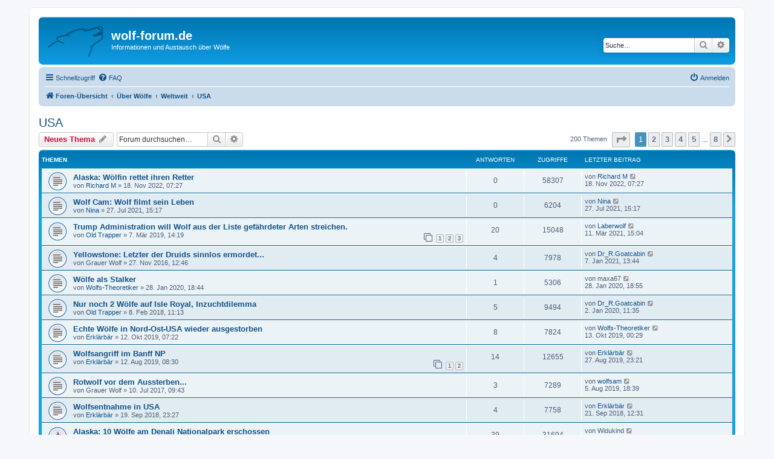

--- FILE ---
content_type: text/html; charset=UTF-8
request_url: https://wolf-forum.de/viewforum.php?f=24&sid=d929ed61d6ea0012bbdff04317bab5fe
body_size: 9740
content:
<!DOCTYPE html>
<html dir="ltr" lang="de">
<head>
<meta charset="utf-8" />
<meta http-equiv="X-UA-Compatible" content="IE=edge">
<meta name="viewport" content="width=device-width, initial-scale=1" />

<title>USA - wolf-forum.de</title>

	<link rel="alternate" type="application/atom+xml" title="Feed - wolf-forum.de" href="/app.php/feed?sid=b6583296723523d261b19f38c9262126">			<link rel="alternate" type="application/atom+xml" title="Feed - Neue Themen" href="/app.php/feed/topics?sid=b6583296723523d261b19f38c9262126">	<link rel="alternate" type="application/atom+xml" title="Feed - Aktive Themen" href="/app.php/feed/topics_active?sid=b6583296723523d261b19f38c9262126">	<link rel="alternate" type="application/atom+xml" title="Feed - Forum - USA" href="/app.php/feed/forum/24?sid=b6583296723523d261b19f38c9262126">		
	<link rel="canonical" href="https://wolf-forum.de/viewforum.php?f=24">

<!--
	phpBB style name: prosilver
	Based on style:   prosilver (this is the default phpBB3 style)
	Original author:  Tom Beddard ( http://www.subBlue.com/ )
	Modified by:
-->

<link href="./assets/css/font-awesome.min.css?assets_version=125" rel="stylesheet">
<link href="./styles/prosilver/theme/stylesheet.css?assets_version=125" rel="stylesheet">
<link href="./styles/prosilver/theme/de/stylesheet.css?assets_version=125" rel="stylesheet">




<!--[if lte IE 9]>
	<link href="./styles/prosilver/theme/tweaks.css?assets_version=125" rel="stylesheet">
<![endif]-->


<link href="./ext/phpbb/pages/styles/prosilver/theme/pages_common.css?assets_version=125" rel="stylesheet" media="screen">



<link rel="icon" href="/favicon.png" type="image/png">

</head>
<body id="phpbb" class="nojs notouch section-viewforum ltr ">


<div id="wrap" class="wrap">
	<a id="top" class="top-anchor" accesskey="t"></a>
	<div id="page-header">
		<div class="headerbar" role="banner">
					<div class="inner">

			<div id="site-description" class="site-description">
		<a id="logo" class="logo" href="./index.php?sid=b6583296723523d261b19f38c9262126" title="Foren-Übersicht">
					<span class="site_logo"></span>
				</a>
				<h1>wolf-forum.de</h1>
				<p>Informationen und Austausch über Wölfe</p>
				<p class="skiplink"><a href="#start_here">Zum Inhalt</a></p>
			</div>

									<div id="search-box" class="search-box search-header" role="search">
				<form action="./search.php?sid=b6583296723523d261b19f38c9262126" method="get" id="search">
				<fieldset>
					<input name="keywords" id="keywords" type="search" maxlength="128" title="Suche nach Wörtern" class="inputbox search tiny" size="20" value="" placeholder="Suche…" />
					<button class="button button-search" type="submit" title="Suche">
						<i class="icon fa-search fa-fw" aria-hidden="true"></i><span class="sr-only">Suche</span>
					</button>
					<a href="./search.php?sid=b6583296723523d261b19f38c9262126" class="button button-search-end" title="Erweiterte Suche">
						<i class="icon fa-cog fa-fw" aria-hidden="true"></i><span class="sr-only">Erweiterte Suche</span>
					</a>
					<input type="hidden" name="sid" value="b6583296723523d261b19f38c9262126" />

				</fieldset>
				</form>
			</div>
						
			</div>
					</div>
				<div class="navbar" role="navigation">
	<div class="inner">

	<ul id="nav-main" class="nav-main linklist" role="menubar">

		<li id="quick-links" class="quick-links dropdown-container responsive-menu" data-skip-responsive="true">
			<a href="#" class="dropdown-trigger">
				<i class="icon fa-bars fa-fw" aria-hidden="true"></i><span>Schnellzugriff</span>
			</a>
			<div class="dropdown">
				<div class="pointer"><div class="pointer-inner"></div></div>
				<ul class="dropdown-contents" role="menu">
					
											<li class="separator"></li>
																									<li>
								<a href="./search.php?search_id=unanswered&amp;sid=b6583296723523d261b19f38c9262126" role="menuitem">
									<i class="icon fa-file-o fa-fw icon-gray" aria-hidden="true"></i><span>Unbeantwortete Themen</span>
								</a>
							</li>
							<li>
								<a href="./search.php?search_id=active_topics&amp;sid=b6583296723523d261b19f38c9262126" role="menuitem">
									<i class="icon fa-file-o fa-fw icon-blue" aria-hidden="true"></i><span>Aktive Themen</span>
								</a>
							</li>
							<li class="separator"></li>
							<li>
								<a href="./search.php?sid=b6583296723523d261b19f38c9262126" role="menuitem">
									<i class="icon fa-search fa-fw" aria-hidden="true"></i><span>Suche</span>
								</a>
							</li>
					
										<li class="separator"></li>

									</ul>
			</div>
		</li>

				<li data-skip-responsive="true">
			<a href="/app.php/help/faq?sid=b6583296723523d261b19f38c9262126" rel="help" title="Häufig gestellte Fragen" role="menuitem">
				<i class="icon fa-question-circle fa-fw" aria-hidden="true"></i><span>FAQ</span>
			</a>
		</li>
						
			<li class="rightside"  data-skip-responsive="true">
			<a href="./ucp.php?mode=login&amp;redirect=viewforum.php%3Ff%3D24&amp;sid=b6583296723523d261b19f38c9262126" title="Anmelden" accesskey="x" role="menuitem">
				<i class="icon fa-power-off fa-fw" aria-hidden="true"></i><span>Anmelden</span>
			</a>
		</li>
						</ul>

	<ul id="nav-breadcrumbs" class="nav-breadcrumbs linklist navlinks" role="menubar">
				
		
		<li class="breadcrumbs" itemscope itemtype="https://schema.org/BreadcrumbList">

			
							<span class="crumb" itemtype="https://schema.org/ListItem" itemprop="itemListElement" itemscope><a itemprop="item" href="./index.php?sid=b6583296723523d261b19f38c9262126" accesskey="h" data-navbar-reference="index"><i class="icon fa-home fa-fw"></i><span itemprop="name">Foren-Übersicht</span></a><meta itemprop="position" content="1" /></span>

											
								<span class="crumb" itemtype="https://schema.org/ListItem" itemprop="itemListElement" itemscope data-forum-id="3"><a itemprop="item" href="./viewforum.php?f=3&amp;sid=b6583296723523d261b19f38c9262126"><span itemprop="name">Über Wölfe</span></a><meta itemprop="position" content="2" /></span>
															
								<span class="crumb" itemtype="https://schema.org/ListItem" itemprop="itemListElement" itemscope data-forum-id="14"><a itemprop="item" href="./viewforum.php?f=14&amp;sid=b6583296723523d261b19f38c9262126"><span itemprop="name">Weltweit</span></a><meta itemprop="position" content="3" /></span>
															
								<span class="crumb" itemtype="https://schema.org/ListItem" itemprop="itemListElement" itemscope data-forum-id="24"><a itemprop="item" href="./viewforum.php?f=24&amp;sid=b6583296723523d261b19f38c9262126"><span itemprop="name">USA</span></a><meta itemprop="position" content="4" /></span>
							
					</li>

		
					<li class="rightside responsive-search">
				<a href="./search.php?sid=b6583296723523d261b19f38c9262126" title="Zeigt die erweiterten Suchoptionen an" role="menuitem">
					<i class="icon fa-search fa-fw" aria-hidden="true"></i><span class="sr-only">Suche</span>
				</a>
			</li>
			</ul>

	</div>
</div>
	</div>

	
	<a id="start_here" class="anchor"></a>
	<div id="page-body" class="page-body" role="main">
		
		<h2 class="forum-title"><a href="./viewforum.php?f=24&amp;sid=b6583296723523d261b19f38c9262126">USA</a></h2>



	<div class="action-bar bar-top">

				
		<a href="./posting.php?mode=post&amp;f=24&amp;sid=b6583296723523d261b19f38c9262126" class="button" title="Neues Thema erstellen">
							<span>Neues Thema</span> <i class="icon fa-pencil fa-fw" aria-hidden="true"></i>
					</a>
				
			<div class="search-box" role="search">
			<form method="get" id="forum-search" action="./search.php?sid=b6583296723523d261b19f38c9262126">
			<fieldset>
				<input class="inputbox search tiny" type="search" name="keywords" id="search_keywords" size="20" placeholder="Forum durchsuchen…" />
				<button class="button button-search" type="submit" title="Suche">
					<i class="icon fa-search fa-fw" aria-hidden="true"></i><span class="sr-only">Suche</span>
				</button>
				<a href="./search.php?fid%5B%5D=24&amp;sid=b6583296723523d261b19f38c9262126" class="button button-search-end" title="Erweiterte Suche">
					<i class="icon fa-cog fa-fw" aria-hidden="true"></i><span class="sr-only">Erweiterte Suche</span>
				</a>
				<input type="hidden" name="fid[0]" value="24" />
<input type="hidden" name="sid" value="b6583296723523d261b19f38c9262126" />

			</fieldset>
			</form>
		</div>
	
	<div class="pagination">
				200 Themen
					<ul>
	<li class="dropdown-container dropdown-button-control dropdown-page-jump page-jump">
		<a class="button button-icon-only dropdown-trigger" href="#" title="Klicke, um auf Seite … zu gehen" role="button"><i class="icon fa-level-down fa-rotate-270" aria-hidden="true"></i><span class="sr-only">Seite <strong>1</strong> von <strong>8</strong></span></a>
		<div class="dropdown">
			<div class="pointer"><div class="pointer-inner"></div></div>
			<ul class="dropdown-contents">
				<li>Gehe zu Seite:</li>
				<li class="page-jump-form">
					<input type="number" name="page-number" min="1" max="999999" title="Gib die Nummer der Seite an, zu der du gehen möchtest." class="inputbox tiny" data-per-page="25" data-base-url=".&#x2F;viewforum.php&#x3F;f&#x3D;24&amp;amp&#x3B;sid&#x3D;b6583296723523d261b19f38c9262126" data-start-name="start" />
					<input class="button2" value="Los" type="button" />
				</li>
			</ul>
		</div>
	</li>
		<li class="active"><span>1</span></li>
				<li><a class="button" href="./viewforum.php?f=24&amp;sid=b6583296723523d261b19f38c9262126&amp;start=25" role="button">2</a></li>
				<li><a class="button" href="./viewforum.php?f=24&amp;sid=b6583296723523d261b19f38c9262126&amp;start=50" role="button">3</a></li>
				<li><a class="button" href="./viewforum.php?f=24&amp;sid=b6583296723523d261b19f38c9262126&amp;start=75" role="button">4</a></li>
				<li><a class="button" href="./viewforum.php?f=24&amp;sid=b6583296723523d261b19f38c9262126&amp;start=100" role="button">5</a></li>
			<li class="ellipsis" role="separator"><span>…</span></li>
				<li><a class="button" href="./viewforum.php?f=24&amp;sid=b6583296723523d261b19f38c9262126&amp;start=175" role="button">8</a></li>
				<li class="arrow next"><a class="button button-icon-only" href="./viewforum.php?f=24&amp;sid=b6583296723523d261b19f38c9262126&amp;start=25" rel="next" role="button"><i class="icon fa-chevron-right fa-fw" aria-hidden="true"></i><span class="sr-only">Nächste</span></a></li>
	</ul>
			</div>

	</div>




	
			<div class="forumbg">
		<div class="inner">
		<ul class="topiclist">
			<li class="header">
				<dl class="row-item">
					<dt><div class="list-inner">Themen</div></dt>
					<dd class="posts">Antworten</dd>
					<dd class="views">Zugriffe</dd>
					<dd class="lastpost"><span>Letzter Beitrag</span></dd>
				</dl>
			</li>
		</ul>
		<ul class="topiclist topics">
	
				<li class="row bg1">
						<dl class="row-item topic_read">
				<dt title="Keine ungelesenen Beiträge">
										<div class="list-inner">
																		<a href="./viewtopic.php?t=3553&amp;sid=b6583296723523d261b19f38c9262126" class="topictitle">Alaska: Wölfin rettet ihren Retter</a>																								<br />
						
												<div class="responsive-show" style="display: none;">
							Letzter Beitrag von <a href="./memberlist.php?mode=viewprofile&amp;u=467&amp;sid=b6583296723523d261b19f38c9262126" class="username">Richard M</a> &laquo; <a href="./viewtopic.php?p=45449&amp;sid=b6583296723523d261b19f38c9262126#p45449" title="Gehe zum letzten Beitrag"><time datetime="2022-11-18T06:27:36+00:00">18. Nov 2022, 07:27</time></a>
													</div>
													
						<div class="topic-poster responsive-hide left-box">
																												von <a href="./memberlist.php?mode=viewprofile&amp;u=467&amp;sid=b6583296723523d261b19f38c9262126" class="username">Richard M</a> &raquo; <time datetime="2022-11-18T06:27:36+00:00">18. Nov 2022, 07:27</time>
																				</div>

						
											</div>
				</dt>
				<dd class="posts">0 <dfn>Antworten</dfn></dd>
				<dd class="views">58307 <dfn>Zugriffe</dfn></dd>
				<dd class="lastpost">
					<span><dfn>Letzter Beitrag </dfn>von <a href="./memberlist.php?mode=viewprofile&amp;u=467&amp;sid=b6583296723523d261b19f38c9262126" class="username">Richard M</a>													<a href="./viewtopic.php?p=45449&amp;sid=b6583296723523d261b19f38c9262126#p45449" title="Gehe zum letzten Beitrag">
								<i class="icon fa-external-link-square fa-fw icon-lightgray icon-md" aria-hidden="true"></i><span class="sr-only"></span>
							</a>
												<br /><time datetime="2022-11-18T06:27:36+00:00">18. Nov 2022, 07:27</time>
					</span>
				</dd>
			</dl>
					</li>
		
	

	
	
				<li class="row bg2">
						<dl class="row-item topic_read">
				<dt title="Keine ungelesenen Beiträge">
										<div class="list-inner">
																		<a href="./viewtopic.php?t=3468&amp;sid=b6583296723523d261b19f38c9262126" class="topictitle">Wolf Cam: Wolf filmt sein Leben</a>																								<br />
						
												<div class="responsive-show" style="display: none;">
							Letzter Beitrag von <a href="./memberlist.php?mode=viewprofile&amp;u=591&amp;sid=b6583296723523d261b19f38c9262126" class="username">Nina</a> &laquo; <a href="./viewtopic.php?p=44959&amp;sid=b6583296723523d261b19f38c9262126#p44959" title="Gehe zum letzten Beitrag"><time datetime="2021-07-27T13:17:01+00:00">27. Jul 2021, 15:17</time></a>
													</div>
													
						<div class="topic-poster responsive-hide left-box">
																												von <a href="./memberlist.php?mode=viewprofile&amp;u=591&amp;sid=b6583296723523d261b19f38c9262126" class="username">Nina</a> &raquo; <time datetime="2021-07-27T13:17:01+00:00">27. Jul 2021, 15:17</time>
																				</div>

						
											</div>
				</dt>
				<dd class="posts">0 <dfn>Antworten</dfn></dd>
				<dd class="views">6204 <dfn>Zugriffe</dfn></dd>
				<dd class="lastpost">
					<span><dfn>Letzter Beitrag </dfn>von <a href="./memberlist.php?mode=viewprofile&amp;u=591&amp;sid=b6583296723523d261b19f38c9262126" class="username">Nina</a>													<a href="./viewtopic.php?p=44959&amp;sid=b6583296723523d261b19f38c9262126#p44959" title="Gehe zum letzten Beitrag">
								<i class="icon fa-external-link-square fa-fw icon-lightgray icon-md" aria-hidden="true"></i><span class="sr-only"></span>
							</a>
												<br /><time datetime="2021-07-27T13:17:01+00:00">27. Jul 2021, 15:17</time>
					</span>
				</dd>
			</dl>
					</li>
		
	

	
	
				<li class="row bg1">
						<dl class="row-item topic_read">
				<dt title="Keine ungelesenen Beiträge">
										<div class="list-inner">
																		<a href="./viewtopic.php?t=3038&amp;sid=b6583296723523d261b19f38c9262126" class="topictitle">Trump Administration will Wolf aus der Liste gefährdeter Arten streichen.</a>																								<br />
						
												<div class="responsive-show" style="display: none;">
							Letzter Beitrag von <a href="./memberlist.php?mode=viewprofile&amp;u=870&amp;sid=b6583296723523d261b19f38c9262126" class="username">Laberwolf</a> &laquo; <a href="./viewtopic.php?p=44710&amp;sid=b6583296723523d261b19f38c9262126#p44710" title="Gehe zum letzten Beitrag"><time datetime="2021-03-11T14:04:15+00:00">11. Mär 2021, 15:04</time></a>
													</div>
														<span class="responsive-show left-box" style="display: none;">Antworten: <strong>20</strong></span>
													
						<div class="topic-poster responsive-hide left-box">
																												von <a href="./memberlist.php?mode=viewprofile&amp;u=729&amp;sid=b6583296723523d261b19f38c9262126" class="username">Old Trapper</a> &raquo; <time datetime="2019-03-07T13:19:04+00:00">7. Mär 2019, 14:19</time>
																				</div>

												<div class="pagination">
							<span><i class="icon fa-clone fa-fw" aria-hidden="true"></i></span>
							<ul>
															<li><a class="button" href="./viewtopic.php?t=3038&amp;sid=b6583296723523d261b19f38c9262126">1</a></li>
																							<li><a class="button" href="./viewtopic.php?t=3038&amp;sid=b6583296723523d261b19f38c9262126&amp;start=10">2</a></li>
																							<li><a class="button" href="./viewtopic.php?t=3038&amp;sid=b6583296723523d261b19f38c9262126&amp;start=20">3</a></li>
																																													</ul>
						</div>
						
											</div>
				</dt>
				<dd class="posts">20 <dfn>Antworten</dfn></dd>
				<dd class="views">15048 <dfn>Zugriffe</dfn></dd>
				<dd class="lastpost">
					<span><dfn>Letzter Beitrag </dfn>von <a href="./memberlist.php?mode=viewprofile&amp;u=870&amp;sid=b6583296723523d261b19f38c9262126" class="username">Laberwolf</a>													<a href="./viewtopic.php?p=44710&amp;sid=b6583296723523d261b19f38c9262126#p44710" title="Gehe zum letzten Beitrag">
								<i class="icon fa-external-link-square fa-fw icon-lightgray icon-md" aria-hidden="true"></i><span class="sr-only"></span>
							</a>
												<br /><time datetime="2021-03-11T14:04:15+00:00">11. Mär 2021, 15:04</time>
					</span>
				</dd>
			</dl>
					</li>
		
	

	
	
				<li class="row bg2">
						<dl class="row-item topic_read">
				<dt title="Keine ungelesenen Beiträge">
										<div class="list-inner">
																		<a href="./viewtopic.php?t=2341&amp;sid=b6583296723523d261b19f38c9262126" class="topictitle">Yellowstone: Letzter der Druids sinnlos ermordet...</a>																								<br />
						
												<div class="responsive-show" style="display: none;">
							Letzter Beitrag von <a href="./memberlist.php?mode=viewprofile&amp;u=587&amp;sid=b6583296723523d261b19f38c9262126" class="username">Dr_R.Goatcabin</a> &laquo; <a href="./viewtopic.php?p=44428&amp;sid=b6583296723523d261b19f38c9262126#p44428" title="Gehe zum letzten Beitrag"><time datetime="2021-01-07T12:44:10+00:00">7. Jan 2021, 13:44</time></a>
													</div>
														<span class="responsive-show left-box" style="display: none;">Antworten: <strong>4</strong></span>
													
						<div class="topic-poster responsive-hide left-box">
																												von <span class="username">Grauer Wolf</span> &raquo; <time datetime="2016-11-27T11:46:36+00:00">27. Nov 2016, 12:46</time>
																				</div>

						
											</div>
				</dt>
				<dd class="posts">4 <dfn>Antworten</dfn></dd>
				<dd class="views">7978 <dfn>Zugriffe</dfn></dd>
				<dd class="lastpost">
					<span><dfn>Letzter Beitrag </dfn>von <a href="./memberlist.php?mode=viewprofile&amp;u=587&amp;sid=b6583296723523d261b19f38c9262126" class="username">Dr_R.Goatcabin</a>													<a href="./viewtopic.php?p=44428&amp;sid=b6583296723523d261b19f38c9262126#p44428" title="Gehe zum letzten Beitrag">
								<i class="icon fa-external-link-square fa-fw icon-lightgray icon-md" aria-hidden="true"></i><span class="sr-only"></span>
							</a>
												<br /><time datetime="2021-01-07T12:44:10+00:00">7. Jan 2021, 13:44</time>
					</span>
				</dd>
			</dl>
					</li>
		
	

	
	
				<li class="row bg1">
						<dl class="row-item topic_read">
				<dt title="Keine ungelesenen Beiträge">
										<div class="list-inner">
																		<a href="./viewtopic.php?t=3301&amp;sid=b6583296723523d261b19f38c9262126" class="topictitle">Wölfe als Stalker</a>																								<br />
						
												<div class="responsive-show" style="display: none;">
							Letzter Beitrag von <span class="username">maxa67</span> &laquo; <a href="./viewtopic.php?p=43782&amp;sid=b6583296723523d261b19f38c9262126#p43782" title="Gehe zum letzten Beitrag"><time datetime="2020-01-28T17:55:29+00:00">28. Jan 2020, 18:55</time></a>
													</div>
														<span class="responsive-show left-box" style="display: none;">Antworten: <strong>1</strong></span>
													
						<div class="topic-poster responsive-hide left-box">
																												von <a href="./memberlist.php?mode=viewprofile&amp;u=788&amp;sid=b6583296723523d261b19f38c9262126" class="username">Wolfs-Theoretiker</a> &raquo; <time datetime="2020-01-28T17:44:31+00:00">28. Jan 2020, 18:44</time>
																				</div>

						
											</div>
				</dt>
				<dd class="posts">1 <dfn>Antworten</dfn></dd>
				<dd class="views">5306 <dfn>Zugriffe</dfn></dd>
				<dd class="lastpost">
					<span><dfn>Letzter Beitrag </dfn>von <span class="username">maxa67</span>													<a href="./viewtopic.php?p=43782&amp;sid=b6583296723523d261b19f38c9262126#p43782" title="Gehe zum letzten Beitrag">
								<i class="icon fa-external-link-square fa-fw icon-lightgray icon-md" aria-hidden="true"></i><span class="sr-only"></span>
							</a>
												<br /><time datetime="2020-01-28T17:55:29+00:00">28. Jan 2020, 18:55</time>
					</span>
				</dd>
			</dl>
					</li>
		
	

	
	
				<li class="row bg2">
						<dl class="row-item topic_read">
				<dt title="Keine ungelesenen Beiträge">
										<div class="list-inner">
																		<a href="./viewtopic.php?t=2750&amp;sid=b6583296723523d261b19f38c9262126" class="topictitle">Nur noch 2 Wölfe auf Isle Royal, Inzuchtdilemma</a>																								<br />
						
												<div class="responsive-show" style="display: none;">
							Letzter Beitrag von <a href="./memberlist.php?mode=viewprofile&amp;u=587&amp;sid=b6583296723523d261b19f38c9262126" class="username">Dr_R.Goatcabin</a> &laquo; <a href="./viewtopic.php?p=43548&amp;sid=b6583296723523d261b19f38c9262126#p43548" title="Gehe zum letzten Beitrag"><time datetime="2020-01-02T10:35:59+00:00">2. Jan 2020, 11:35</time></a>
													</div>
														<span class="responsive-show left-box" style="display: none;">Antworten: <strong>5</strong></span>
													
						<div class="topic-poster responsive-hide left-box">
																												von <a href="./memberlist.php?mode=viewprofile&amp;u=729&amp;sid=b6583296723523d261b19f38c9262126" class="username">Old Trapper</a> &raquo; <time datetime="2018-02-08T10:13:17+00:00">8. Feb 2018, 11:13</time>
																				</div>

						
											</div>
				</dt>
				<dd class="posts">5 <dfn>Antworten</dfn></dd>
				<dd class="views">9494 <dfn>Zugriffe</dfn></dd>
				<dd class="lastpost">
					<span><dfn>Letzter Beitrag </dfn>von <a href="./memberlist.php?mode=viewprofile&amp;u=587&amp;sid=b6583296723523d261b19f38c9262126" class="username">Dr_R.Goatcabin</a>													<a href="./viewtopic.php?p=43548&amp;sid=b6583296723523d261b19f38c9262126#p43548" title="Gehe zum letzten Beitrag">
								<i class="icon fa-external-link-square fa-fw icon-lightgray icon-md" aria-hidden="true"></i><span class="sr-only"></span>
							</a>
												<br /><time datetime="2020-01-02T10:35:59+00:00">2. Jan 2020, 11:35</time>
					</span>
				</dd>
			</dl>
					</li>
		
	

	
	
				<li class="row bg1">
						<dl class="row-item topic_read">
				<dt title="Keine ungelesenen Beiträge">
										<div class="list-inner">
																		<a href="./viewtopic.php?t=3216&amp;sid=b6583296723523d261b19f38c9262126" class="topictitle">Echte Wölfe in Nord-Ost-USA wieder ausgestorben</a>																								<br />
						
												<div class="responsive-show" style="display: none;">
							Letzter Beitrag von <a href="./memberlist.php?mode=viewprofile&amp;u=788&amp;sid=b6583296723523d261b19f38c9262126" class="username">Wolfs-Theoretiker</a> &laquo; <a href="./viewtopic.php?p=41902&amp;sid=b6583296723523d261b19f38c9262126#p41902" title="Gehe zum letzten Beitrag"><time datetime="2019-10-12T22:29:38+00:00">13. Okt 2019, 00:29</time></a>
													</div>
														<span class="responsive-show left-box" style="display: none;">Antworten: <strong>8</strong></span>
													
						<div class="topic-poster responsive-hide left-box">
																												von <a href="./memberlist.php?mode=viewprofile&amp;u=732&amp;sid=b6583296723523d261b19f38c9262126" class="username">Erklärbär</a> &raquo; <time datetime="2019-10-12T05:22:00+00:00">12. Okt 2019, 07:22</time>
																				</div>

						
											</div>
				</dt>
				<dd class="posts">8 <dfn>Antworten</dfn></dd>
				<dd class="views">7824 <dfn>Zugriffe</dfn></dd>
				<dd class="lastpost">
					<span><dfn>Letzter Beitrag </dfn>von <a href="./memberlist.php?mode=viewprofile&amp;u=788&amp;sid=b6583296723523d261b19f38c9262126" class="username">Wolfs-Theoretiker</a>													<a href="./viewtopic.php?p=41902&amp;sid=b6583296723523d261b19f38c9262126#p41902" title="Gehe zum letzten Beitrag">
								<i class="icon fa-external-link-square fa-fw icon-lightgray icon-md" aria-hidden="true"></i><span class="sr-only"></span>
							</a>
												<br /><time datetime="2019-10-12T22:29:38+00:00">13. Okt 2019, 00:29</time>
					</span>
				</dd>
			</dl>
					</li>
		
	

	
	
				<li class="row bg2">
						<dl class="row-item topic_read">
				<dt title="Keine ungelesenen Beiträge">
										<div class="list-inner">
																		<a href="./viewtopic.php?t=3165&amp;sid=b6583296723523d261b19f38c9262126" class="topictitle">Wolfsangriff im Banff NP</a>																								<br />
						
												<div class="responsive-show" style="display: none;">
							Letzter Beitrag von <a href="./memberlist.php?mode=viewprofile&amp;u=732&amp;sid=b6583296723523d261b19f38c9262126" class="username">Erklärbär</a> &laquo; <a href="./viewtopic.php?p=41250&amp;sid=b6583296723523d261b19f38c9262126#p41250" title="Gehe zum letzten Beitrag"><time datetime="2019-08-27T21:21:18+00:00">27. Aug 2019, 23:21</time></a>
													</div>
														<span class="responsive-show left-box" style="display: none;">Antworten: <strong>14</strong></span>
													
						<div class="topic-poster responsive-hide left-box">
																												von <a href="./memberlist.php?mode=viewprofile&amp;u=732&amp;sid=b6583296723523d261b19f38c9262126" class="username">Erklärbär</a> &raquo; <time datetime="2019-08-12T06:30:00+00:00">12. Aug 2019, 08:30</time>
																				</div>

												<div class="pagination">
							<span><i class="icon fa-clone fa-fw" aria-hidden="true"></i></span>
							<ul>
															<li><a class="button" href="./viewtopic.php?t=3165&amp;sid=b6583296723523d261b19f38c9262126">1</a></li>
																							<li><a class="button" href="./viewtopic.php?t=3165&amp;sid=b6583296723523d261b19f38c9262126&amp;start=10">2</a></li>
																																													</ul>
						</div>
						
											</div>
				</dt>
				<dd class="posts">14 <dfn>Antworten</dfn></dd>
				<dd class="views">12655 <dfn>Zugriffe</dfn></dd>
				<dd class="lastpost">
					<span><dfn>Letzter Beitrag </dfn>von <a href="./memberlist.php?mode=viewprofile&amp;u=732&amp;sid=b6583296723523d261b19f38c9262126" class="username">Erklärbär</a>													<a href="./viewtopic.php?p=41250&amp;sid=b6583296723523d261b19f38c9262126#p41250" title="Gehe zum letzten Beitrag">
								<i class="icon fa-external-link-square fa-fw icon-lightgray icon-md" aria-hidden="true"></i><span class="sr-only"></span>
							</a>
												<br /><time datetime="2019-08-27T21:21:18+00:00">27. Aug 2019, 23:21</time>
					</span>
				</dd>
			</dl>
					</li>
		
	

	
	
				<li class="row bg1">
						<dl class="row-item topic_read">
				<dt title="Keine ungelesenen Beiträge">
										<div class="list-inner">
																		<a href="./viewtopic.php?t=2541&amp;sid=b6583296723523d261b19f38c9262126" class="topictitle">Rotwolf vor dem Aussterben...</a>																								<br />
						
												<div class="responsive-show" style="display: none;">
							Letzter Beitrag von <a href="./memberlist.php?mode=viewprofile&amp;u=551&amp;sid=b6583296723523d261b19f38c9262126" class="username">wolfsam</a> &laquo; <a href="./viewtopic.php?p=40888&amp;sid=b6583296723523d261b19f38c9262126#p40888" title="Gehe zum letzten Beitrag"><time datetime="2019-08-05T16:39:36+00:00">5. Aug 2019, 18:39</time></a>
													</div>
														<span class="responsive-show left-box" style="display: none;">Antworten: <strong>3</strong></span>
													
						<div class="topic-poster responsive-hide left-box">
																												von <span class="username">Grauer Wolf</span> &raquo; <time datetime="2017-07-10T07:43:40+00:00">10. Jul 2017, 09:43</time>
																				</div>

						
											</div>
				</dt>
				<dd class="posts">3 <dfn>Antworten</dfn></dd>
				<dd class="views">7289 <dfn>Zugriffe</dfn></dd>
				<dd class="lastpost">
					<span><dfn>Letzter Beitrag </dfn>von <a href="./memberlist.php?mode=viewprofile&amp;u=551&amp;sid=b6583296723523d261b19f38c9262126" class="username">wolfsam</a>													<a href="./viewtopic.php?p=40888&amp;sid=b6583296723523d261b19f38c9262126#p40888" title="Gehe zum letzten Beitrag">
								<i class="icon fa-external-link-square fa-fw icon-lightgray icon-md" aria-hidden="true"></i><span class="sr-only"></span>
							</a>
												<br /><time datetime="2019-08-05T16:39:36+00:00">5. Aug 2019, 18:39</time>
					</span>
				</dd>
			</dl>
					</li>
		
	

	
	
				<li class="row bg2">
						<dl class="row-item topic_read">
				<dt title="Keine ungelesenen Beiträge">
										<div class="list-inner">
																		<a href="./viewtopic.php?t=2887&amp;sid=b6583296723523d261b19f38c9262126" class="topictitle">Wolfsentnahme in USA</a>																								<br />
						
												<div class="responsive-show" style="display: none;">
							Letzter Beitrag von <a href="./memberlist.php?mode=viewprofile&amp;u=732&amp;sid=b6583296723523d261b19f38c9262126" class="username">Erklärbär</a> &laquo; <a href="./viewtopic.php?p=36327&amp;sid=b6583296723523d261b19f38c9262126#p36327" title="Gehe zum letzten Beitrag"><time datetime="2018-09-21T10:31:39+00:00">21. Sep 2018, 12:31</time></a>
													</div>
														<span class="responsive-show left-box" style="display: none;">Antworten: <strong>4</strong></span>
													
						<div class="topic-poster responsive-hide left-box">
																												von <a href="./memberlist.php?mode=viewprofile&amp;u=732&amp;sid=b6583296723523d261b19f38c9262126" class="username">Erklärbär</a> &raquo; <time datetime="2018-09-19T21:27:51+00:00">19. Sep 2018, 23:27</time>
																				</div>

						
											</div>
				</dt>
				<dd class="posts">4 <dfn>Antworten</dfn></dd>
				<dd class="views">7758 <dfn>Zugriffe</dfn></dd>
				<dd class="lastpost">
					<span><dfn>Letzter Beitrag </dfn>von <a href="./memberlist.php?mode=viewprofile&amp;u=732&amp;sid=b6583296723523d261b19f38c9262126" class="username">Erklärbär</a>													<a href="./viewtopic.php?p=36327&amp;sid=b6583296723523d261b19f38c9262126#p36327" title="Gehe zum letzten Beitrag">
								<i class="icon fa-external-link-square fa-fw icon-lightgray icon-md" aria-hidden="true"></i><span class="sr-only"></span>
							</a>
												<br /><time datetime="2018-09-21T10:31:39+00:00">21. Sep 2018, 12:31</time>
					</span>
				</dd>
			</dl>
					</li>
		
	

	
	
				<li class="row bg1">
						<dl class="row-item topic_read_hot">
				<dt title="Keine ungelesenen Beiträge">
										<div class="list-inner">
																		<a href="./viewtopic.php?t=2784&amp;sid=b6583296723523d261b19f38c9262126" class="topictitle">Alaska: 10 Wölfe am Denali Nationalpark erschossen</a>																								<br />
						
												<div class="responsive-show" style="display: none;">
							Letzter Beitrag von <span class="username">Widukind</span> &laquo; <a href="./viewtopic.php?p=34774&amp;sid=b6583296723523d261b19f38c9262126#p34774" title="Gehe zum letzten Beitrag"><time datetime="2018-04-12T21:23:09+00:00">12. Apr 2018, 23:23</time></a>
													</div>
														<span class="responsive-show left-box" style="display: none;">Antworten: <strong>39</strong></span>
													
						<div class="topic-poster responsive-hide left-box">
																												von <a href="./memberlist.php?mode=viewprofile&amp;u=467&amp;sid=b6583296723523d261b19f38c9262126" class="username">Richard M</a> &raquo; <time datetime="2018-04-06T16:10:37+00:00">6. Apr 2018, 18:10</time>
																				</div>

												<div class="pagination">
							<span><i class="icon fa-clone fa-fw" aria-hidden="true"></i></span>
							<ul>
															<li><a class="button" href="./viewtopic.php?t=2784&amp;sid=b6583296723523d261b19f38c9262126">1</a></li>
																							<li><a class="button" href="./viewtopic.php?t=2784&amp;sid=b6583296723523d261b19f38c9262126&amp;start=10">2</a></li>
																							<li><a class="button" href="./viewtopic.php?t=2784&amp;sid=b6583296723523d261b19f38c9262126&amp;start=20">3</a></li>
																							<li><a class="button" href="./viewtopic.php?t=2784&amp;sid=b6583296723523d261b19f38c9262126&amp;start=30">4</a></li>
																																													</ul>
						</div>
						
											</div>
				</dt>
				<dd class="posts">39 <dfn>Antworten</dfn></dd>
				<dd class="views">31694 <dfn>Zugriffe</dfn></dd>
				<dd class="lastpost">
					<span><dfn>Letzter Beitrag </dfn>von <span class="username">Widukind</span>													<a href="./viewtopic.php?p=34774&amp;sid=b6583296723523d261b19f38c9262126#p34774" title="Gehe zum letzten Beitrag">
								<i class="icon fa-external-link-square fa-fw icon-lightgray icon-md" aria-hidden="true"></i><span class="sr-only"></span>
							</a>
												<br /><time datetime="2018-04-12T21:23:09+00:00">12. Apr 2018, 23:23</time>
					</span>
				</dd>
			</dl>
					</li>
		
	

	
	
				<li class="row bg2">
						<dl class="row-item topic_read">
				<dt title="Keine ungelesenen Beiträge">
										<div class="list-inner">
																		<a href="./viewtopic.php?t=2670&amp;sid=b6583296723523d261b19f38c9262126" class="topictitle">Alaska stoppt das Wolfskontrollprogramm nach 2018</a>																								<br />
						
												<div class="responsive-show" style="display: none;">
							Letzter Beitrag von <span class="username">TheOnikra</span> &laquo; <a href="./viewtopic.php?p=32490&amp;sid=b6583296723523d261b19f38c9262126#p32490" title="Gehe zum letzten Beitrag"><time datetime="2017-11-05T22:16:07+00:00">5. Nov 2017, 23:16</time></a>
													</div>
														<span class="responsive-show left-box" style="display: none;">Antworten: <strong>2</strong></span>
													
						<div class="topic-poster responsive-hide left-box">
																												von <span class="username">TheOnikra</span> &raquo; <time datetime="2017-11-05T16:15:21+00:00">5. Nov 2017, 17:15</time>
																				</div>

						
											</div>
				</dt>
				<dd class="posts">2 <dfn>Antworten</dfn></dd>
				<dd class="views">7216 <dfn>Zugriffe</dfn></dd>
				<dd class="lastpost">
					<span><dfn>Letzter Beitrag </dfn>von <span class="username">TheOnikra</span>													<a href="./viewtopic.php?p=32490&amp;sid=b6583296723523d261b19f38c9262126#p32490" title="Gehe zum letzten Beitrag">
								<i class="icon fa-external-link-square fa-fw icon-lightgray icon-md" aria-hidden="true"></i><span class="sr-only"></span>
							</a>
												<br /><time datetime="2017-11-05T22:16:07+00:00">5. Nov 2017, 23:16</time>
					</span>
				</dd>
			</dl>
					</li>
		
	

	
	
				<li class="row bg1">
						<dl class="row-item topic_read">
				<dt title="Keine ungelesenen Beiträge">
										<div class="list-inner">
																		<a href="./viewtopic.php?t=2626&amp;sid=b6583296723523d261b19f38c9262126" class="topictitle">Drei Wölfe des Harl Butte Rudels erschossen</a>																								<br />
						
												<div class="responsive-show" style="display: none;">
							Letzter Beitrag von <span class="username">Grauer Wolf</span> &laquo; <a href="./viewtopic.php?p=31877&amp;sid=b6583296723523d261b19f38c9262126#p31877" title="Gehe zum letzten Beitrag"><time datetime="2017-08-30T06:41:10+00:00">30. Aug 2017, 08:41</time></a>
													</div>
														<span class="responsive-show left-box" style="display: none;">Antworten: <strong>9</strong></span>
													
						<div class="topic-poster responsive-hide left-box">
																												von <span class="username">Schattenwolf</span> &raquo; <time datetime="2017-08-19T13:05:59+00:00">19. Aug 2017, 15:05</time>
																				</div>

						
											</div>
				</dt>
				<dd class="posts">9 <dfn>Antworten</dfn></dd>
				<dd class="views">11053 <dfn>Zugriffe</dfn></dd>
				<dd class="lastpost">
					<span><dfn>Letzter Beitrag </dfn>von <span class="username">Grauer Wolf</span>													<a href="./viewtopic.php?p=31877&amp;sid=b6583296723523d261b19f38c9262126#p31877" title="Gehe zum letzten Beitrag">
								<i class="icon fa-external-link-square fa-fw icon-lightgray icon-md" aria-hidden="true"></i><span class="sr-only"></span>
							</a>
												<br /><time datetime="2017-08-30T06:41:10+00:00">30. Aug 2017, 08:41</time>
					</span>
				</dd>
			</dl>
					</li>
		
	

	
	
				<li class="row bg2">
						<dl class="row-item topic_read">
				<dt title="Keine ungelesenen Beiträge">
										<div class="list-inner">
																		<a href="./viewtopic.php?t=2584&amp;sid=b6583296723523d261b19f38c9262126" class="topictitle">USA/Idaho: Bösartiger geht es kaum noch...</a>																								<br />
						
												<div class="responsive-show" style="display: none;">
							Letzter Beitrag von <span class="username">Grauer Wolf</span> &laquo; <a href="./viewtopic.php?p=31262&amp;sid=b6583296723523d261b19f38c9262126#p31262" title="Gehe zum letzten Beitrag"><time datetime="2017-07-29T11:32:55+00:00">29. Jul 2017, 13:32</time></a>
													</div>
													
						<div class="topic-poster responsive-hide left-box">
																												von <span class="username">Grauer Wolf</span> &raquo; <time datetime="2017-07-29T11:32:55+00:00">29. Jul 2017, 13:32</time>
																				</div>

						
											</div>
				</dt>
				<dd class="posts">0 <dfn>Antworten</dfn></dd>
				<dd class="views">5724 <dfn>Zugriffe</dfn></dd>
				<dd class="lastpost">
					<span><dfn>Letzter Beitrag </dfn>von <span class="username">Grauer Wolf</span>													<a href="./viewtopic.php?p=31262&amp;sid=b6583296723523d261b19f38c9262126#p31262" title="Gehe zum letzten Beitrag">
								<i class="icon fa-external-link-square fa-fw icon-lightgray icon-md" aria-hidden="true"></i><span class="sr-only"></span>
							</a>
												<br /><time datetime="2017-07-29T11:32:55+00:00">29. Jul 2017, 13:32</time>
					</span>
				</dd>
			</dl>
					</li>
		
	

	
	
				<li class="row bg1">
						<dl class="row-item topic_read">
				<dt title="Keine ungelesenen Beiträge">
										<div class="list-inner">
																		<a href="./viewtopic.php?t=2514&amp;sid=b6583296723523d261b19f38c9262126" class="topictitle">Yellowstone: Matriarchin des Canyon-Packs abgeschlachtet...</a>																								<br />
						
												<div class="responsive-show" style="display: none;">
							Letzter Beitrag von <span class="username">TheOnikra</span> &laquo; <a href="./viewtopic.php?p=30222&amp;sid=b6583296723523d261b19f38c9262126#p30222" title="Gehe zum letzten Beitrag"><time datetime="2017-05-16T10:28:18+00:00">16. Mai 2017, 12:28</time></a>
													</div>
														<span class="responsive-show left-box" style="display: none;">Antworten: <strong>3</strong></span>
													
						<div class="topic-poster responsive-hide left-box">
																												von <span class="username">Grauer Wolf</span> &raquo; <time datetime="2017-05-16T08:33:26+00:00">16. Mai 2017, 10:33</time>
																				</div>

						
											</div>
				</dt>
				<dd class="posts">3 <dfn>Antworten</dfn></dd>
				<dd class="views">7488 <dfn>Zugriffe</dfn></dd>
				<dd class="lastpost">
					<span><dfn>Letzter Beitrag </dfn>von <span class="username">TheOnikra</span>													<a href="./viewtopic.php?p=30222&amp;sid=b6583296723523d261b19f38c9262126#p30222" title="Gehe zum letzten Beitrag">
								<i class="icon fa-external-link-square fa-fw icon-lightgray icon-md" aria-hidden="true"></i><span class="sr-only"></span>
							</a>
												<br /><time datetime="2017-05-16T10:28:18+00:00">16. Mai 2017, 12:28</time>
					</span>
				</dd>
			</dl>
					</li>
		
	

	
	
				<li class="row bg2">
						<dl class="row-item topic_read">
				<dt title="Keine ungelesenen Beiträge">
										<div class="list-inner">
																		<a href="./viewtopic.php?t=2484&amp;sid=b6583296723523d261b19f38c9262126" class="topictitle">A peaceful end to the wolf wars?</a>																								<br />
						
												<div class="responsive-show" style="display: none;">
							Letzter Beitrag von <a href="./memberlist.php?mode=viewprofile&amp;u=87&amp;sid=b6583296723523d261b19f38c9262126" class="username">balin</a> &laquo; <a href="./viewtopic.php?p=29986&amp;sid=b6583296723523d261b19f38c9262126#p29986" title="Gehe zum letzten Beitrag"><time datetime="2017-04-18T17:41:56+00:00">18. Apr 2017, 19:41</time></a>
													</div>
														<span class="responsive-show left-box" style="display: none;">Antworten: <strong>1</strong></span>
													
						<div class="topic-poster responsive-hide left-box">
																												von <a href="./memberlist.php?mode=viewprofile&amp;u=134&amp;sid=b6583296723523d261b19f38c9262126" class="username">kangal2</a> &raquo; <time datetime="2017-04-14T06:18:19+00:00">14. Apr 2017, 08:18</time>
																				</div>

						
											</div>
				</dt>
				<dd class="posts">1 <dfn>Antworten</dfn></dd>
				<dd class="views">6323 <dfn>Zugriffe</dfn></dd>
				<dd class="lastpost">
					<span><dfn>Letzter Beitrag </dfn>von <a href="./memberlist.php?mode=viewprofile&amp;u=87&amp;sid=b6583296723523d261b19f38c9262126" class="username">balin</a>													<a href="./viewtopic.php?p=29986&amp;sid=b6583296723523d261b19f38c9262126#p29986" title="Gehe zum letzten Beitrag">
								<i class="icon fa-external-link-square fa-fw icon-lightgray icon-md" aria-hidden="true"></i><span class="sr-only"></span>
							</a>
												<br /><time datetime="2017-04-18T17:41:56+00:00">18. Apr 2017, 19:41</time>
					</span>
				</dd>
			</dl>
					</li>
		
	

	
	
				<li class="row bg1">
						<dl class="row-item topic_read">
				<dt title="Keine ungelesenen Beiträge">
										<div class="list-inner">
																		<a href="./viewtopic.php?t=2284&amp;sid=b6583296723523d261b19f38c9262126" class="topictitle">So sind die Amerikaner...!?</a>																								<br />
						
												<div class="responsive-show" style="display: none;">
							Letzter Beitrag von <span class="username">Grauer Wolf</span> &laquo; <a href="./viewtopic.php?p=28518&amp;sid=b6583296723523d261b19f38c9262126#p28518" title="Gehe zum letzten Beitrag"><time datetime="2016-12-17T08:29:32+00:00">17. Dez 2016, 09:29</time></a>
													</div>
														<span class="responsive-show left-box" style="display: none;">Antworten: <strong>4</strong></span>
													
						<div class="topic-poster responsive-hide left-box">
																												von <a href="./memberlist.php?mode=viewprofile&amp;u=571&amp;sid=b6583296723523d261b19f38c9262126" class="username">Jan.Olsson@web.de</a> &raquo; <time datetime="2016-09-24T09:13:33+00:00">24. Sep 2016, 11:13</time>
																				</div>

						
											</div>
				</dt>
				<dd class="posts">4 <dfn>Antworten</dfn></dd>
				<dd class="views">9226 <dfn>Zugriffe</dfn></dd>
				<dd class="lastpost">
					<span><dfn>Letzter Beitrag </dfn>von <span class="username">Grauer Wolf</span>													<a href="./viewtopic.php?p=28518&amp;sid=b6583296723523d261b19f38c9262126#p28518" title="Gehe zum letzten Beitrag">
								<i class="icon fa-external-link-square fa-fw icon-lightgray icon-md" aria-hidden="true"></i><span class="sr-only"></span>
							</a>
												<br /><time datetime="2016-12-17T08:29:32+00:00">17. Dez 2016, 09:29</time>
					</span>
				</dd>
			</dl>
					</li>
		
	

	
	
				<li class="row bg2">
						<dl class="row-item topic_read">
				<dt title="Keine ungelesenen Beiträge">
										<div class="list-inner">
																		<a href="./viewtopic.php?t=2350&amp;sid=b6583296723523d261b19f38c9262126" class="topictitle">Alaska, was zum Schmunzeln</a>																								<br />
						
												<div class="responsive-show" style="display: none;">
							Letzter Beitrag von <a href="./memberlist.php?mode=viewprofile&amp;u=176&amp;sid=b6583296723523d261b19f38c9262126" class="username">holsteiner in nrw</a> &laquo; <a href="./viewtopic.php?p=28384&amp;sid=b6583296723523d261b19f38c9262126#p28384" title="Gehe zum letzten Beitrag"><time datetime="2016-12-05T22:46:52+00:00">5. Dez 2016, 23:46</time></a>
													</div>
													
						<div class="topic-poster responsive-hide left-box">
																												von <a href="./memberlist.php?mode=viewprofile&amp;u=176&amp;sid=b6583296723523d261b19f38c9262126" class="username">holsteiner in nrw</a> &raquo; <time datetime="2016-12-05T22:46:52+00:00">5. Dez 2016, 23:46</time>
																				</div>

						
											</div>
				</dt>
				<dd class="posts">0 <dfn>Antworten</dfn></dd>
				<dd class="views">5959 <dfn>Zugriffe</dfn></dd>
				<dd class="lastpost">
					<span><dfn>Letzter Beitrag </dfn>von <a href="./memberlist.php?mode=viewprofile&amp;u=176&amp;sid=b6583296723523d261b19f38c9262126" class="username">holsteiner in nrw</a>													<a href="./viewtopic.php?p=28384&amp;sid=b6583296723523d261b19f38c9262126#p28384" title="Gehe zum letzten Beitrag">
								<i class="icon fa-external-link-square fa-fw icon-lightgray icon-md" aria-hidden="true"></i><span class="sr-only"></span>
							</a>
												<br /><time datetime="2016-12-05T22:46:52+00:00">5. Dez 2016, 23:46</time>
					</span>
				</dd>
			</dl>
					</li>
		
	

	
	
				<li class="row bg1">
						<dl class="row-item topic_read">
				<dt title="Keine ungelesenen Beiträge">
										<div class="list-inner">
																		<a href="./viewtopic.php?t=2330&amp;sid=b6583296723523d261b19f38c9262126" class="topictitle">Yellowstone: Menschlicher Pfusch und die Folgen</a>																								<br />
						
												<div class="responsive-show" style="display: none;">
							Letzter Beitrag von <span class="username">Grauer Wolf</span> &laquo; <a href="./viewtopic.php?p=28076&amp;sid=b6583296723523d261b19f38c9262126#p28076" title="Gehe zum letzten Beitrag"><time datetime="2016-11-05T06:14:50+00:00">5. Nov 2016, 07:14</time></a>
													</div>
													
						<div class="topic-poster responsive-hide left-box">
																												von <span class="username">Grauer Wolf</span> &raquo; <time datetime="2016-11-05T06:14:50+00:00">5. Nov 2016, 07:14</time>
																				</div>

						
											</div>
				</dt>
				<dd class="posts">0 <dfn>Antworten</dfn></dd>
				<dd class="views">7119 <dfn>Zugriffe</dfn></dd>
				<dd class="lastpost">
					<span><dfn>Letzter Beitrag </dfn>von <span class="username">Grauer Wolf</span>													<a href="./viewtopic.php?p=28076&amp;sid=b6583296723523d261b19f38c9262126#p28076" title="Gehe zum letzten Beitrag">
								<i class="icon fa-external-link-square fa-fw icon-lightgray icon-md" aria-hidden="true"></i><span class="sr-only"></span>
							</a>
												<br /><time datetime="2016-11-05T06:14:50+00:00">5. Nov 2016, 07:14</time>
					</span>
				</dd>
			</dl>
					</li>
		
	

	
	
				<li class="row bg2">
						<dl class="row-item topic_read">
				<dt title="Keine ungelesenen Beiträge">
										<div class="list-inner">
																		<a href="./viewtopic.php?t=2326&amp;sid=b6583296723523d261b19f38c9262126" class="topictitle">Montana: Junger, besenderter Wolf einfach abgeknallt...</a>																								<br />
						
												<div class="responsive-show" style="display: none;">
							Letzter Beitrag von <span class="username">Grauer Wolf</span> &laquo; <a href="./viewtopic.php?p=27978&amp;sid=b6583296723523d261b19f38c9262126#p27978" title="Gehe zum letzten Beitrag"><time datetime="2016-11-01T16:06:26+00:00">1. Nov 2016, 17:06</time></a>
													</div>
													
						<div class="topic-poster responsive-hide left-box">
																												von <span class="username">Grauer Wolf</span> &raquo; <time datetime="2016-11-01T16:06:26+00:00">1. Nov 2016, 17:06</time>
																				</div>

						
											</div>
				</dt>
				<dd class="posts">0 <dfn>Antworten</dfn></dd>
				<dd class="views">7842 <dfn>Zugriffe</dfn></dd>
				<dd class="lastpost">
					<span><dfn>Letzter Beitrag </dfn>von <span class="username">Grauer Wolf</span>													<a href="./viewtopic.php?p=27978&amp;sid=b6583296723523d261b19f38c9262126#p27978" title="Gehe zum letzten Beitrag">
								<i class="icon fa-external-link-square fa-fw icon-lightgray icon-md" aria-hidden="true"></i><span class="sr-only"></span>
							</a>
												<br /><time datetime="2016-11-01T16:06:26+00:00">1. Nov 2016, 17:06</time>
					</span>
				</dd>
			</dl>
					</li>
		
	

	
	
				<li class="row bg1">
						<dl class="row-item topic_read">
				<dt title="Keine ungelesenen Beiträge">
										<div class="list-inner">
																		<a href="./viewtopic.php?t=2312&amp;sid=b6583296723523d261b19f38c9262126" class="topictitle">Idaho: Blutgeld...</a>																								<br />
						
												<div class="responsive-show" style="display: none;">
							Letzter Beitrag von <span class="username">TheOnikra</span> &laquo; <a href="./viewtopic.php?p=27789&amp;sid=b6583296723523d261b19f38c9262126#p27789" title="Gehe zum letzten Beitrag"><time datetime="2016-10-18T16:43:33+00:00">18. Okt 2016, 18:43</time></a>
													</div>
														<span class="responsive-show left-box" style="display: none;">Antworten: <strong>1</strong></span>
													
						<div class="topic-poster responsive-hide left-box">
																												von <span class="username">Grauer Wolf</span> &raquo; <time datetime="2016-10-18T15:23:53+00:00">18. Okt 2016, 17:23</time>
																				</div>

						
											</div>
				</dt>
				<dd class="posts">1 <dfn>Antworten</dfn></dd>
				<dd class="views">6296 <dfn>Zugriffe</dfn></dd>
				<dd class="lastpost">
					<span><dfn>Letzter Beitrag </dfn>von <span class="username">TheOnikra</span>													<a href="./viewtopic.php?p=27789&amp;sid=b6583296723523d261b19f38c9262126#p27789" title="Gehe zum letzten Beitrag">
								<i class="icon fa-external-link-square fa-fw icon-lightgray icon-md" aria-hidden="true"></i><span class="sr-only"></span>
							</a>
												<br /><time datetime="2016-10-18T16:43:33+00:00">18. Okt 2016, 18:43</time>
					</span>
				</dd>
			</dl>
					</li>
		
	

	
	
				<li class="row bg2">
						<dl class="row-item topic_read">
				<dt title="Keine ungelesenen Beiträge">
										<div class="list-inner">
																		<a href="./viewtopic.php?t=2309&amp;sid=b6583296723523d261b19f38c9262126" class="topictitle">Oregon: OR-28 gewildert...</a>																								<br />
						
												<div class="responsive-show" style="display: none;">
							Letzter Beitrag von <a href="./memberlist.php?mode=viewprofile&amp;u=467&amp;sid=b6583296723523d261b19f38c9262126" class="username">Richard M</a> &laquo; <a href="./viewtopic.php?p=27770&amp;sid=b6583296723523d261b19f38c9262126#p27770" title="Gehe zum letzten Beitrag"><time datetime="2016-10-15T14:28:24+00:00">15. Okt 2016, 16:28</time></a>
													</div>
														<span class="responsive-show left-box" style="display: none;">Antworten: <strong>3</strong></span>
													
						<div class="topic-poster responsive-hide left-box">
																												von <span class="username">Grauer Wolf</span> &raquo; <time datetime="2016-10-15T06:50:09+00:00">15. Okt 2016, 08:50</time>
																				</div>

						
											</div>
				</dt>
				<dd class="posts">3 <dfn>Antworten</dfn></dd>
				<dd class="views">6930 <dfn>Zugriffe</dfn></dd>
				<dd class="lastpost">
					<span><dfn>Letzter Beitrag </dfn>von <a href="./memberlist.php?mode=viewprofile&amp;u=467&amp;sid=b6583296723523d261b19f38c9262126" class="username">Richard M</a>													<a href="./viewtopic.php?p=27770&amp;sid=b6583296723523d261b19f38c9262126#p27770" title="Gehe zum letzten Beitrag">
								<i class="icon fa-external-link-square fa-fw icon-lightgray icon-md" aria-hidden="true"></i><span class="sr-only"></span>
							</a>
												<br /><time datetime="2016-10-15T14:28:24+00:00">15. Okt 2016, 16:28</time>
					</span>
				</dd>
			</dl>
					</li>
		
	

	
	
				<li class="row bg1">
						<dl class="row-item topic_read">
				<dt title="Keine ungelesenen Beiträge">
										<div class="list-inner">
																		<a href="./viewtopic.php?t=2302&amp;sid=b6583296723523d261b19f38c9262126" class="topictitle">&quot;Der letzte Wolf&quot; in den USA - Artikel in netzfrauen.org</a>																								<br />
						
												<div class="responsive-show" style="display: none;">
							Letzter Beitrag von <a href="./memberlist.php?mode=viewprofile&amp;u=571&amp;sid=b6583296723523d261b19f38c9262126" class="username">Jan.Olsson@web.de</a> &laquo; <a href="./viewtopic.php?p=27710&amp;sid=b6583296723523d261b19f38c9262126#p27710" title="Gehe zum letzten Beitrag"><time datetime="2016-10-10T09:39:53+00:00">10. Okt 2016, 11:39</time></a>
													</div>
													
						<div class="topic-poster responsive-hide left-box">
																												von <a href="./memberlist.php?mode=viewprofile&amp;u=571&amp;sid=b6583296723523d261b19f38c9262126" class="username">Jan.Olsson@web.de</a> &raquo; <time datetime="2016-10-10T09:39:53+00:00">10. Okt 2016, 11:39</time>
																				</div>

						
											</div>
				</dt>
				<dd class="posts">0 <dfn>Antworten</dfn></dd>
				<dd class="views">7097 <dfn>Zugriffe</dfn></dd>
				<dd class="lastpost">
					<span><dfn>Letzter Beitrag </dfn>von <a href="./memberlist.php?mode=viewprofile&amp;u=571&amp;sid=b6583296723523d261b19f38c9262126" class="username">Jan.Olsson@web.de</a>													<a href="./viewtopic.php?p=27710&amp;sid=b6583296723523d261b19f38c9262126#p27710" title="Gehe zum letzten Beitrag">
								<i class="icon fa-external-link-square fa-fw icon-lightgray icon-md" aria-hidden="true"></i><span class="sr-only"></span>
							</a>
												<br /><time datetime="2016-10-10T09:39:53+00:00">10. Okt 2016, 11:39</time>
					</span>
				</dd>
			</dl>
					</li>
		
	

	
	
				<li class="row bg2">
						<dl class="row-item topic_read">
				<dt title="Keine ungelesenen Beiträge">
										<div class="list-inner">
																		<a href="./viewtopic.php?t=2272&amp;sid=b6583296723523d261b19f38c9262126" class="topictitle">The Profanity Peak Pack: Loss of wolves and academic freedom</a>																								<br />
						
												<div class="responsive-show" style="display: none;">
							Letzter Beitrag von <span class="username">Grauer Wolf</span> &laquo; <a href="./viewtopic.php?p=27330&amp;sid=b6583296723523d261b19f38c9262126#p27330" title="Gehe zum letzten Beitrag"><time datetime="2016-09-11T16:37:18+00:00">11. Sep 2016, 18:37</time></a>
													</div>
														<span class="responsive-show left-box" style="display: none;">Antworten: <strong>12</strong></span>
													
						<div class="topic-poster responsive-hide left-box">
																												von <span class="username">Grauer Wolf</span> &raquo; <time datetime="2016-09-09T17:19:53+00:00">9. Sep 2016, 19:19</time>
																				</div>

												<div class="pagination">
							<span><i class="icon fa-clone fa-fw" aria-hidden="true"></i></span>
							<ul>
															<li><a class="button" href="./viewtopic.php?t=2272&amp;sid=b6583296723523d261b19f38c9262126">1</a></li>
																							<li><a class="button" href="./viewtopic.php?t=2272&amp;sid=b6583296723523d261b19f38c9262126&amp;start=10">2</a></li>
																																													</ul>
						</div>
						
											</div>
				</dt>
				<dd class="posts">12 <dfn>Antworten</dfn></dd>
				<dd class="views">15646 <dfn>Zugriffe</dfn></dd>
				<dd class="lastpost">
					<span><dfn>Letzter Beitrag </dfn>von <span class="username">Grauer Wolf</span>													<a href="./viewtopic.php?p=27330&amp;sid=b6583296723523d261b19f38c9262126#p27330" title="Gehe zum letzten Beitrag">
								<i class="icon fa-external-link-square fa-fw icon-lightgray icon-md" aria-hidden="true"></i><span class="sr-only"></span>
							</a>
												<br /><time datetime="2016-09-11T16:37:18+00:00">11. Sep 2016, 18:37</time>
					</span>
				</dd>
			</dl>
					</li>
		
	

	
	
				<li class="row bg1">
						<dl class="row-item topic_read">
				<dt title="Keine ungelesenen Beiträge">
										<div class="list-inner">
																		<a href="./viewtopic.php?t=2258&amp;sid=b6583296723523d261b19f38c9262126" class="topictitle">2 adulte Wölfe durch &quot;Helikopterjäger&quot; getötet</a>																								<br />
						
												<div class="responsive-show" style="display: none;">
							Letzter Beitrag von <span class="username">Grauer Wolf</span> &laquo; <a href="./viewtopic.php?p=27002&amp;sid=b6583296723523d261b19f38c9262126#p27002" title="Gehe zum letzten Beitrag"><time datetime="2016-08-14T15:09:15+00:00">14. Aug 2016, 17:09</time></a>
													</div>
														<span class="responsive-show left-box" style="display: none;">Antworten: <strong>1</strong></span>
													
						<div class="topic-poster responsive-hide left-box">
																												von <a href="./memberlist.php?mode=viewprofile&amp;u=571&amp;sid=b6583296723523d261b19f38c9262126" class="username">Jan.Olsson@web.de</a> &raquo; <time datetime="2016-08-14T11:40:23+00:00">14. Aug 2016, 13:40</time>
																				</div>

						
											</div>
				</dt>
				<dd class="posts">1 <dfn>Antworten</dfn></dd>
				<dd class="views">6344 <dfn>Zugriffe</dfn></dd>
				<dd class="lastpost">
					<span><dfn>Letzter Beitrag </dfn>von <span class="username">Grauer Wolf</span>													<a href="./viewtopic.php?p=27002&amp;sid=b6583296723523d261b19f38c9262126#p27002" title="Gehe zum letzten Beitrag">
								<i class="icon fa-external-link-square fa-fw icon-lightgray icon-md" aria-hidden="true"></i><span class="sr-only"></span>
							</a>
												<br /><time datetime="2016-08-14T15:09:15+00:00">14. Aug 2016, 17:09</time>
					</span>
				</dd>
			</dl>
					</li>
		
				</ul>
		</div>
	</div>
	

	<div class="action-bar bar-bottom">
					
			<a href="./posting.php?mode=post&amp;f=24&amp;sid=b6583296723523d261b19f38c9262126" class="button" title="Neues Thema erstellen">
							<span>Neues Thema</span> <i class="icon fa-pencil fa-fw" aria-hidden="true"></i>
						</a>

					
					<form method="post" action="./viewforum.php?f=24&amp;sid=b6583296723523d261b19f38c9262126">
			<div class="dropdown-container dropdown-container-left dropdown-button-control sort-tools">
	<span title="Anzeige- und Sortierungs-Einstellungen" class="button button-secondary dropdown-trigger dropdown-select">
		<i class="icon fa-sort-amount-asc fa-fw" aria-hidden="true"></i>
		<span class="caret"><i class="icon fa-sort-down fa-fw" aria-hidden="true"></i></span>
	</span>
	<div class="dropdown hidden">
		<div class="pointer"><div class="pointer-inner"></div></div>
		<div class="dropdown-contents">
			<fieldset class="display-options">
							<label>Anzeigen: <select name="st" id="st"><option value="0" selected="selected">Alle Themen</option><option value="1">1 Tag</option><option value="7">7 Tage</option><option value="14">2 Wochen</option><option value="30">1 Monat</option><option value="90">3 Monate</option><option value="180">6 Monate</option><option value="365">1 Jahr</option></select></label>
								<label>Sortiere nach: <select name="sk" id="sk"><option value="a">Autor</option><option value="t" selected="selected">Erstellungsdatum</option><option value="r">Antworten</option><option value="s">Betreff</option><option value="v">Zugriffe</option></select></label>
				<label>Richtung: <select name="sd" id="sd"><option value="a">Aufsteigend</option><option value="d" selected="selected">Absteigend</option></select></label>
								<hr class="dashed" />
				<input type="submit" class="button2" name="sort" value="Los" />
						</fieldset>
		</div>
	</div>
</div>
			</form>
		
		<div class="pagination">
						200 Themen
							<ul>
	<li class="dropdown-container dropdown-button-control dropdown-page-jump page-jump">
		<a class="button button-icon-only dropdown-trigger" href="#" title="Klicke, um auf Seite … zu gehen" role="button"><i class="icon fa-level-down fa-rotate-270" aria-hidden="true"></i><span class="sr-only">Seite <strong>1</strong> von <strong>8</strong></span></a>
		<div class="dropdown">
			<div class="pointer"><div class="pointer-inner"></div></div>
			<ul class="dropdown-contents">
				<li>Gehe zu Seite:</li>
				<li class="page-jump-form">
					<input type="number" name="page-number" min="1" max="999999" title="Gib die Nummer der Seite an, zu der du gehen möchtest." class="inputbox tiny" data-per-page="25" data-base-url=".&#x2F;viewforum.php&#x3F;f&#x3D;24&amp;amp&#x3B;sid&#x3D;b6583296723523d261b19f38c9262126" data-start-name="start" />
					<input class="button2" value="Los" type="button" />
				</li>
			</ul>
		</div>
	</li>
		<li class="active"><span>1</span></li>
				<li><a class="button" href="./viewforum.php?f=24&amp;sid=b6583296723523d261b19f38c9262126&amp;start=25" role="button">2</a></li>
				<li><a class="button" href="./viewforum.php?f=24&amp;sid=b6583296723523d261b19f38c9262126&amp;start=50" role="button">3</a></li>
				<li><a class="button" href="./viewforum.php?f=24&amp;sid=b6583296723523d261b19f38c9262126&amp;start=75" role="button">4</a></li>
				<li><a class="button" href="./viewforum.php?f=24&amp;sid=b6583296723523d261b19f38c9262126&amp;start=100" role="button">5</a></li>
			<li class="ellipsis" role="separator"><span>…</span></li>
				<li><a class="button" href="./viewforum.php?f=24&amp;sid=b6583296723523d261b19f38c9262126&amp;start=175" role="button">8</a></li>
				<li class="arrow next"><a class="button button-icon-only" href="./viewforum.php?f=24&amp;sid=b6583296723523d261b19f38c9262126&amp;start=25" rel="next" role="button"><i class="icon fa-chevron-right fa-fw" aria-hidden="true"></i><span class="sr-only">Nächste</span></a></li>
	</ul>
					</div>
	</div>


<div class="action-bar actions-jump">
		<p class="jumpbox-return">
		<a href="./index.php?sid=b6583296723523d261b19f38c9262126" class="left-box arrow-left" accesskey="r">
			<i class="icon fa-angle-left fa-fw icon-black" aria-hidden="true"></i><span>Zurück zur Foren-Übersicht</span>
		</a>
	</p>
	
		<div class="jumpbox dropdown-container dropdown-container-right dropdown-up dropdown-left dropdown-button-control" id="jumpbox">
			<span title="Gehe zu" class="button button-secondary dropdown-trigger dropdown-select">
				<span>Gehe zu</span>
				<span class="caret"><i class="icon fa-sort-down fa-fw" aria-hidden="true"></i></span>
			</span>
		<div class="dropdown">
			<div class="pointer"><div class="pointer-inner"></div></div>
			<ul class="dropdown-contents">
																				<li><a href="./viewforum.php?f=1&amp;sid=b6583296723523d261b19f38c9262126" class="jumpbox-cat-link"> <span> Über das Forum</span></a></li>
																<li><a href="./viewforum.php?f=21&amp;sid=b6583296723523d261b19f38c9262126" class="jumpbox-sub-link"><span class="spacer"></span> <span>&#8627; &nbsp; Archiv</span></a></li>
																<li><a href="./viewforum.php?f=3&amp;sid=b6583296723523d261b19f38c9262126" class="jumpbox-cat-link"> <span> Über Wölfe</span></a></li>
																<li><a href="./viewforum.php?f=11&amp;sid=b6583296723523d261b19f38c9262126" class="jumpbox-sub-link"><span class="spacer"></span> <span>&#8627; &nbsp; Allgemein</span></a></li>
																<li><a href="./viewforum.php?f=12&amp;sid=b6583296723523d261b19f38c9262126" class="jumpbox-sub-link"><span class="spacer"></span> <span>&#8627; &nbsp; Deutschland</span></a></li>
																<li><a href="./viewforum.php?f=22&amp;sid=b6583296723523d261b19f38c9262126" class="jumpbox-sub-link"><span class="spacer"></span><span class="spacer"></span> <span>&#8627; &nbsp; Nord</span></a></li>
																<li><a href="./viewforum.php?f=23&amp;sid=b6583296723523d261b19f38c9262126" class="jumpbox-sub-link"><span class="spacer"></span><span class="spacer"></span> <span>&#8627; &nbsp; Ost</span></a></li>
																<li><a href="./viewforum.php?f=30&amp;sid=b6583296723523d261b19f38c9262126" class="jumpbox-sub-link"><span class="spacer"></span><span class="spacer"></span> <span>&#8627; &nbsp; West</span></a></li>
																<li><a href="./viewforum.php?f=31&amp;sid=b6583296723523d261b19f38c9262126" class="jumpbox-sub-link"><span class="spacer"></span><span class="spacer"></span> <span>&#8627; &nbsp; Süd</span></a></li>
																<li><a href="./viewforum.php?f=13&amp;sid=b6583296723523d261b19f38c9262126" class="jumpbox-sub-link"><span class="spacer"></span> <span>&#8627; &nbsp; Europa</span></a></li>
																<li><a href="./viewforum.php?f=25&amp;sid=b6583296723523d261b19f38c9262126" class="jumpbox-sub-link"><span class="spacer"></span><span class="spacer"></span> <span>&#8627; &nbsp; Frankreich</span></a></li>
																<li><a href="./viewforum.php?f=26&amp;sid=b6583296723523d261b19f38c9262126" class="jumpbox-sub-link"><span class="spacer"></span><span class="spacer"></span> <span>&#8627; &nbsp; Österreich/Schweiz</span></a></li>
																<li><a href="./viewforum.php?f=28&amp;sid=b6583296723523d261b19f38c9262126" class="jumpbox-sub-link"><span class="spacer"></span><span class="spacer"></span> <span>&#8627; &nbsp; Skandinavien</span></a></li>
																<li><a href="./viewforum.php?f=14&amp;sid=b6583296723523d261b19f38c9262126" class="jumpbox-sub-link"><span class="spacer"></span> <span>&#8627; &nbsp; Weltweit</span></a></li>
																<li><a href="./viewforum.php?f=24&amp;sid=b6583296723523d261b19f38c9262126" class="jumpbox-sub-link"><span class="spacer"></span><span class="spacer"></span> <span>&#8627; &nbsp; USA</span></a></li>
																<li><a href="./viewforum.php?f=17&amp;sid=b6583296723523d261b19f38c9262126" class="jumpbox-sub-link"><span class="spacer"></span> <span>&#8627; &nbsp; Wildpark/Zoo</span></a></li>
																<li><a href="./viewforum.php?f=15&amp;sid=b6583296723523d261b19f38c9262126" class="jumpbox-sub-link"><span class="spacer"></span> <span>&#8627; &nbsp; Wolf - Mensch</span></a></li>
																<li><a href="./viewforum.php?f=16&amp;sid=b6583296723523d261b19f38c9262126" class="jumpbox-sub-link"><span class="spacer"></span> <span>&#8627; &nbsp; Der Wolf in den Medien</span></a></li>
																<li><a href="./viewforum.php?f=18&amp;sid=b6583296723523d261b19f38c9262126" class="jumpbox-sub-link"><span class="spacer"></span> <span>&#8627; &nbsp; Buch- und Linktipps</span></a></li>
																<li><a href="./viewforum.php?f=19&amp;sid=b6583296723523d261b19f38c9262126" class="jumpbox-sub-link"><span class="spacer"></span> <span>&#8627; &nbsp; Wolfsfotos und -videos</span></a></li>
																<li><a href="./viewforum.php?f=6&amp;sid=b6583296723523d261b19f38c9262126" class="jumpbox-cat-link"> <span> Community</span></a></li>
																<li><a href="./viewforum.php?f=10&amp;sid=b6583296723523d261b19f38c9262126" class="jumpbox-sub-link"><span class="spacer"></span> <span>&#8627; &nbsp; Frei lebende Bären und Luchse in Europa</span></a></li>
																<li><a href="./viewforum.php?f=27&amp;sid=b6583296723523d261b19f38c9262126" class="jumpbox-sub-link"><span class="spacer"></span> <span>&#8627; &nbsp; Hunde</span></a></li>
																<li><a href="./viewforum.php?f=8&amp;sid=b6583296723523d261b19f38c9262126" class="jumpbox-sub-link"><span class="spacer"></span> <span>&#8627; &nbsp; Vorstellungen</span></a></li>
																<li><a href="./viewforum.php?f=9&amp;sid=b6583296723523d261b19f38c9262126" class="jumpbox-sub-link"><span class="spacer"></span> <span>&#8627; &nbsp; Treffen und Veranstaltungen</span></a></li>
																<li><a href="./viewforum.php?f=7&amp;sid=b6583296723523d261b19f38c9262126" class="jumpbox-sub-link"><span class="spacer"></span> <span>&#8627; &nbsp; Smalltalk</span></a></li>
											</ul>
		</div>
	</div>

	</div>



	<div class="stat-block permissions">
		<h3>Berechtigungen in diesem Forum</h3>
		<p>Du darfst <strong>keine</strong> neuen Themen in diesem Forum erstellen.<br />Du darfst <strong>keine</strong> Antworten zu Themen in diesem Forum erstellen.<br />Du darfst deine Beiträge in diesem Forum <strong>nicht</strong> ändern.<br />Du darfst deine Beiträge in diesem Forum <strong>nicht</strong> löschen.<br />Du darfst <strong>keine</strong> Dateianhänge in diesem Forum erstellen.<br /></p>
	</div>

			</div>


<div id="page-footer" class="page-footer" role="contentinfo">
	<div class="navbar" role="navigation">
	<div class="inner">

	<ul id="nav-footer" class="nav-footer linklist" role="menubar">
		<li class="breadcrumbs">
									<span class="crumb"><a href="./index.php?sid=b6583296723523d261b19f38c9262126" data-navbar-reference="index"><i class="icon fa-home fa-fw" aria-hidden="true"></i><span>Foren-Übersicht</span></a></span>					</li>
		
				<li class="rightside">Alle Zeiten sind <span title="Europa/Berlin">UTC+01:00</span></li>
							<li class="rightside">
				<a href="./ucp.php?mode=delete_cookies&amp;sid=b6583296723523d261b19f38c9262126" data-ajax="true" data-refresh="true" role="menuitem">
					<i class="icon fa-trash fa-fw" aria-hidden="true"></i><span>Alle Cookies löschen</span>
				</a>
			</li>
														<li class="rightside">
			<a href="/app.php/impressum?sid=b6583296723523d261b19f38c9262126" role="menuitem">
				<i class="icon fa-envelope fa-fw" aria-hidden="true"></i><span>Impressum</span>
			</a>
		</li>
				</ul>

	</div>
</div>

	<div class="copyright">
				<p class="footer-row">
			<span class="footer-copyright">Powered by <a href="https://www.phpbb.com/">phpBB</a>&reg; Forum Software &copy; phpBB Limited</span>
		</p>
				<p class="footer-row">
			<span class="footer-copyright">Deutsche Übersetzung durch <a href="https://www.phpbb.de/">phpBB.de</a></span>
		</p>
						<p class="footer-row" role="menu">
			<a class="footer-link" href="./ucp.php?mode=privacy&amp;sid=b6583296723523d261b19f38c9262126" title="Datenschutz" role="menuitem">
				<span class="footer-link-text">Datenschutz</span>
			</a>
			|
			<a class="footer-link" href="./ucp.php?mode=terms&amp;sid=b6583296723523d261b19f38c9262126" title="Nutzungsbedingungen" role="menuitem">
				<span class="footer-link-text">Nutzungsbedingungen</span>
			</a>
		</p>
					</div>

	<div id="darkenwrapper" class="darkenwrapper" data-ajax-error-title="AJAX-Fehler" data-ajax-error-text="Bei der Verarbeitung deiner Anfrage ist ein Fehler aufgetreten." data-ajax-error-text-abort="Der Benutzer hat die Anfrage abgebrochen." data-ajax-error-text-timeout="Bei deiner Anfrage ist eine Zeitüberschreitung aufgetreten. Bitte versuche es erneut." data-ajax-error-text-parsererror="Bei deiner Anfrage ist etwas falsch gelaufen und der Server hat eine ungültige Antwort zurückgegeben.">
		<div id="darken" class="darken">&nbsp;</div>
	</div>

	<div id="phpbb_alert" class="phpbb_alert" data-l-err="Fehler" data-l-timeout-processing-req="Bei der Anfrage ist eine Zeitüberschreitung aufgetreten.">
		<a href="#" class="alert_close">
			<i class="icon fa-times-circle fa-fw" aria-hidden="true"></i>
		</a>
		<h3 class="alert_title">&nbsp;</h3><p class="alert_text"></p>
	</div>
	<div id="phpbb_confirm" class="phpbb_alert">
		<a href="#" class="alert_close">
			<i class="icon fa-times-circle fa-fw" aria-hidden="true"></i>
		</a>
		<div class="alert_text"></div>
	</div>
</div>

</div>

<div>
	<a id="bottom" class="anchor" accesskey="z"></a>
	</div>

<script src="./assets/javascript/jquery-3.7.1.min.js?assets_version=125"></script>
<script src="./assets/javascript/core.js?assets_version=125"></script>



<script src="./styles/prosilver/template/forum_fn.js?assets_version=125"></script>
<script src="./styles/prosilver/template/ajax.js?assets_version=125"></script>



</body>
</html>
